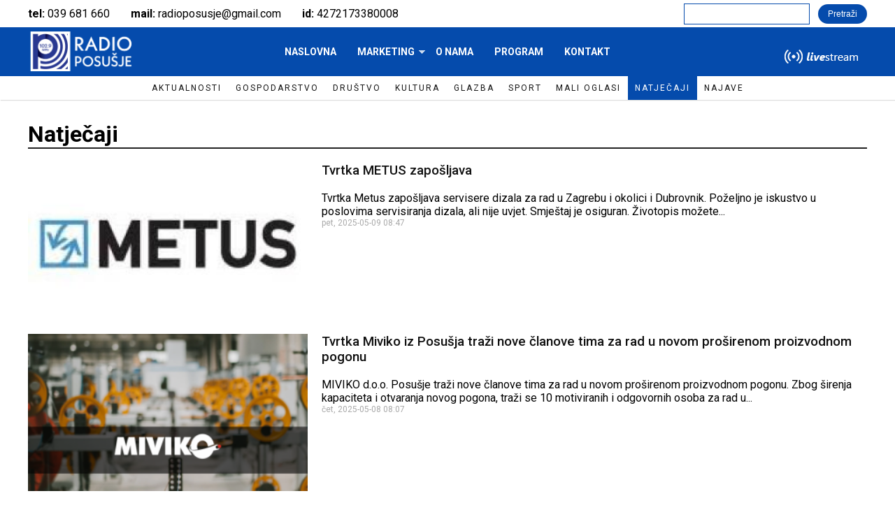

--- FILE ---
content_type: text/html; charset=utf-8
request_url: https://radioposusje.ba/novosti/natje%C4%8Daji?page=1
body_size: 7276
content:
<!DOCTYPE html>
<!--[if lt IE 7]><html class="lt-ie9 lt-ie8 lt-ie7" lang="hr" dir="ltr"><![endif]-->
<!--[if IE 7]><html class="lt-ie9 lt-ie8" lang="hr" dir="ltr"><![endif]-->
<!--[if IE 8]><html class="lt-ie9" lang="hr" dir="ltr"><![endif]-->
<!--[if gt IE 8]><!--><html lang="hr" dir="ltr" prefix="og: http://ogp.me/ns# article: http://ogp.me/ns/article# book: http://ogp.me/ns/book# profile: http://ogp.me/ns/profile# video: http://ogp.me/ns/video# product: http://ogp.me/ns/product# content: http://purl.org/rss/1.0/modules/content/ dc: http://purl.org/dc/terms/ foaf: http://xmlns.com/foaf/0.1/ rdfs: http://www.w3.org/2000/01/rdf-schema# sioc: http://rdfs.org/sioc/ns# sioct: http://rdfs.org/sioc/types# skos: http://www.w3.org/2004/02/skos/core# xsd: http://www.w3.org/2001/XMLSchema#"><!--<![endif]-->
<head>
<meta charset="utf-8" />
<meta name="viewport" content="width=device-width, initial-scale=1.0, user-scalable=yes" />
<meta name="MobileOptimized" content="width" />
<meta name="HandheldFriendly" content="1" />
<meta name="apple-mobile-web-app-capable" content="yes" />
<meta name="generator" content="Drupal 7 (https://www.drupal.org)" />
<link rel="canonical" href="https://radioposusje.ba/novosti/natje%C4%8Daji" />
<link rel="shortlink" href="https://radioposusje.ba/taxonomy/term/5" />
<meta property="og:site_name" content="Radio Posušje" />
<meta property="og:type" content="article" />
<meta property="og:url" content="https://radioposusje.ba/novosti/natje%C4%8Daji" />
<meta property="og:title" content="Natječaji" />
<meta name="dcterms.title" content="Natječaji" />
<meta name="dcterms.type" content="Text" />
<meta name="dcterms.format" content="text/html" />
<meta name="dcterms.identifier" content="https://radioposusje.ba/novosti/natje%C4%8Daji" />
<title>Natječaji | Page 2 | Radio Posušje</title>
<link type="text/css" rel="stylesheet" href="https://radioposusje.ba/sites/default/files/css/css_xE-rWrJf-fncB6ztZfd2huxqgxu4WO-qwma6Xer30m4.css" media="all" />
<link type="text/css" rel="stylesheet" href="https://radioposusje.ba/sites/default/files/css/css_vUuBWaS0NJJIQAeBuWwpblrAFs4ggtpXBvGRQekLyv8.css" media="all" />
<link type="text/css" rel="stylesheet" href="https://radioposusje.ba/sites/default/files/css/css_OY0gpAOni3R0BJtUSMMTCQtxwvzmn4pfe9TJC3MWdSs.css" media="all" />
<link type="text/css" rel="stylesheet" href="https://radioposusje.ba/sites/default/files/css/css_KYs_tVTeYpWuqKimKMap42s-syyv-jzv3pa6VdG_F7s.css" media="screen" />
<link type="text/css" rel="stylesheet" href="https://radioposusje.ba/sites/default/files/css/css_Ar_KvGoNxeJIZoQ7t6cP8PjA5xuo2Z1LKLTlrFkfcYs.css" media="only screen" />

<!--[if lt IE 9]>
<link type="text/css" rel="stylesheet" href="https://radioposusje.ba/sites/default/files/css/css_OGEGuxWCxLbgBxh3YkJBnP9vjBypepOw8AK_BXyIuTg.css" media="screen" />
<![endif]-->
<script type="text/javascript" src="https://radioposusje.ba/sites/default/files/js/js_0RyHJ63yYLuaWsodCPCgSD8dcTIA0dqcDf8-7c2XdBw.js"></script>
<script type="text/javascript" src="https://radioposusje.ba/sites/default/files/js/js_FEfSnv0LquQCk--miL_m5Pvx3lK0su--2Azaw8S6xP4.js"></script>
<script type="text/javascript">
<!--//--><![CDATA[//><!--
(function(i,s,o,g,r,a,m){i["GoogleAnalyticsObject"]=r;i[r]=i[r]||function(){(i[r].q=i[r].q||[]).push(arguments)},i[r].l=1*new Date();a=s.createElement(o),m=s.getElementsByTagName(o)[0];a.async=1;a.src=g;m.parentNode.insertBefore(a,m)})(window,document,"script","https://www.google-analytics.com/analytics.js","ga");ga("create", "UA-80535650-1", {"cookieDomain":"auto"});ga("set", "anonymizeIp", true);ga("send", "pageview");
//--><!]]>
</script>
<script type="text/javascript" src="https://radioposusje.ba/sites/default/files/js/js_rq7Hw0HxBBD3gx2O-uY7fFIjbIxldmHhhjzNmmGYO0g.js"></script>
<script type="text/javascript">
<!--//--><![CDATA[//><!--
jQuery.extend(Drupal.settings, {"basePath":"\/","pathPrefix":"","ajaxPageState":{"theme":"radioposusje","theme_token":"tH3i9ctVvDJ4WJXmjFLaaiBZE2nwc-IfqkJJagR1xkk","js":{"":1,"sites\/all\/modules\/jquery_update\/replace\/jquery\/1.7\/jquery.min.js":1,"misc\/jquery-extend-3.4.0.js":1,"misc\/jquery.once.js":1,"misc\/drupal.js":1,"public:\/\/languages\/hr_TVmYAawwt_GawHu-_4WkI0UrAkZl_Amr0V2_3MFf2ZI.js":1,"sites\/all\/themes\/radioposusje\/scripts\/myscript.js":1,"sites\/all\/modules\/fancybox\/fancybox.js":1,"sites\/all\/libraries\/fancybox\/source\/jquery.fancybox.pack.js":1,"sites\/all\/libraries\/fancybox\/lib\/jquery.mousewheel-3.0.6.pack.js":1,"sites\/all\/modules\/better_exposed_filters\/better_exposed_filters.js":1,"sites\/all\/modules\/responsive_menus\/styles\/meanMenu\/jquery.meanmenu.min.js":1,"sites\/all\/modules\/responsive_menus\/styles\/meanMenu\/responsive_menus_mean_menu.js":1,"sites\/all\/modules\/google_analytics\/googleanalytics.js":1,"0":1,"sites\/all\/libraries\/superfish\/jquery.hoverIntent.minified.js":1,"sites\/all\/libraries\/superfish\/supposition.js":1,"sites\/all\/libraries\/superfish\/superfish.js":1,"sites\/all\/libraries\/superfish\/supersubs.js":1,"sites\/all\/modules\/superfish\/superfish.js":1},"css":{"modules\/system\/system.base.css":1,"modules\/system\/system.menus.css":1,"modules\/system\/system.messages.css":1,"modules\/system\/system.theme.css":1,"modules\/comment\/comment.css":1,"modules\/field\/theme\/field.css":1,"modules\/node\/node.css":1,"modules\/poll\/poll.css":1,"modules\/search\/search.css":1,"modules\/user\/user.css":1,"sites\/all\/modules\/views\/css\/views.css":1,"sites\/all\/modules\/ckeditor\/css\/ckeditor.css":1,"sites\/all\/modules\/ctools\/css\/ctools.css":1,"sites\/all\/libraries\/fancybox\/source\/jquery.fancybox.css":1,"sites\/all\/modules\/panels\/css\/panels.css":1,"sites\/all\/modules\/responsive_menus\/styles\/meanMenu\/meanmenu.min.css":1,"sites\/all\/libraries\/superfish\/css\/superfish.css":1,"sites\/all\/themes\/adaptivetheme\/at_core\/css\/at.layout.css":1,"sites\/all\/themes\/radioposusje\/css\/global.base.css":1,"sites\/all\/themes\/radioposusje\/css\/global.styles.css":1,"public:\/\/adaptivetheme\/radioposusje_files\/radioposusje.responsive.layout.css":1,"public:\/\/adaptivetheme\/radioposusje_files\/radioposusje.responsive.styles.css":1,"public:\/\/adaptivetheme\/radioposusje_files\/radioposusje.lt-ie9.layout.css":1}},"fancybox":[],"better_exposed_filters":{"views":{"novosti":{"displays":{"block_9":{"filters":[]}}},"kategorije":{"displays":{"block":{"filters":[]}}}},"datepicker":false,"slider":false,"settings":[],"autosubmit":false},"urlIsAjaxTrusted":{"\/pretraga":true,"\/search\/node":true},"responsive_menus":[{"selectors":"#block-superfish-1","container":"body","trigger_txt":"","close_txt":"X","close_size":"18px","position":"right","media_size":"751","show_children":"1","expand_children":"1","expand_txt":"+","contract_txt":"-","remove_attrs":"1","responsive_menus_style":"mean_menu"}],"googleanalytics":{"trackOutbound":1,"trackMailto":1,"trackDownload":1,"trackDownloadExtensions":"7z|aac|arc|arj|asf|asx|avi|bin|csv|doc(x|m)?|dot(x|m)?|exe|flv|gif|gz|gzip|hqx|jar|jpe?g|js|mp(2|3|4|e?g)|mov(ie)?|msi|msp|pdf|phps|png|ppt(x|m)?|pot(x|m)?|pps(x|m)?|ppam|sld(x|m)?|thmx|qtm?|ra(m|r)?|sea|sit|tar|tgz|torrent|txt|wav|wma|wmv|wpd|xls(x|m|b)?|xlt(x|m)|xlam|xml|z|zip"},"superfish":{"1":{"id":"1","sf":{"animation":{"opacity":"show","height":"show"},"speed":"fast"},"plugins":{"supposition":true,"supersubs":true}}},"adaptivetheme":{"radioposusje":{"layout_settings":{"bigscreen":"three-col-grail","tablet_landscape":"three-col-grail","tablet_portrait":"one-col-vert","smalltouch_landscape":"one-col-vert","smalltouch_portrait":"one-col-stack"},"media_query_settings":{"bigscreen":"only screen and (min-width:1025px)","tablet_landscape":"only screen and (min-width:769px) and (max-width:1024px)","tablet_portrait":"only screen and (min-width:581px) and (max-width:768px)","smalltouch_landscape":"only screen and (min-width:321px) and (max-width:580px)","smalltouch_portrait":"only screen and (max-width:320px)"}}}});
//--><!]]>
</script>
<!--[if lt IE 9]>
<script src="https://radioposusje.ba/sites/all/themes/adaptivetheme/at_core/scripts/html5.js?q2givj"></script>
<![endif]-->
</head>
<body class="html not-front not-logged-in no-sidebars page-taxonomy page-taxonomy-term page-taxonomy-term- page-taxonomy-term-5 site-name-hidden atr-7.x-3.x atv-7.x-3.2 lang-hr site-name-radio-posušje section-novosti">
  <div id="skip-link" class="nocontent">
    <a href="#main-content" class="element-invisible element-focusable">Skoči na glavni sadržaj</a>
  </div>
    <div id="page-wrapper">
  <div id="page" class="page">

    
    <div id="header-wrapper">
      <div class="container clearfix">
        <header id="header" class="clearfix" role="banner">

                      <!-- start: Branding -->
            <div id="branding" class="branding-elements clearfix">

                              <div id="logo">
                  <a href="/"><img class="site-logo" typeof="foaf:Image" src="https://radioposusje.ba/sites/default/files/radio-posusje-logo.png" alt="Radio Posušje" /></a>                </div>
              
                              <!-- start: Site name and Slogan -->
                <div class="element-invisible h-group" id="name-and-slogan">

                                      <h1 class="element-invisible" id="site-name"><a href="/" title="Naslovnica">Radio Posušje</a></h1>
                  
                  
                </div><!-- /end #name-and-slogan -->
              

            </div><!-- /end #branding -->
          
        <div class="region region-header"><div class="region-inner clearfix"><div id="block-block-4" class="block block-block no-title odd first block-count-1 block-region-header block-4" ><div class="block-inner clearfix">  
  
  <div class="block-content content"><div class="okvir"> 
<div class="tel"><b>tel: </b>039 681 660</div>
<div class="mail"><b>mail: </b>radioposusje@gmail.com</div>
<div class="id"><b>id: </b>4272173380008</div>
</div></div>
  </div></div><div id="block-views-exp-novosti-page-1" class="block block-views no-title even last block-count-2 block-region-header block--exp-novosti-page-1" ><div class="block-inner clearfix">  
  
  <div class="block-content content"><form action="/pretraga" method="get" id="views-exposed-form-novosti-page-1" accept-charset="UTF-8"><div><div class="views-exposed-form">
  <div class="views-exposed-widgets clearfix">
          <div id="edit-title-wrapper" class="views-exposed-widget views-widget-filter-title">
                        <div class="views-widget">
          <div class="form-item form-type-textfield form-item-title">
 <input type="text" id="edit-title" name="title" value="" size="30" maxlength="128" class="form-text" />
</div>
        </div>
              </div>
                    <div class="views-exposed-widget views-submit-button">
      <input type="submit" id="edit-submit-novosti" name="" value="Pretraži" class="form-submit" />    </div>
      </div>
</div>
</div></form></div>
  </div></div></div></div>
        </header>
      </div>
    </div>

          <div id="nav-wrapper">
        <div class="container clearfix">
          <div id="menu-bar" class="nav clearfix"><nav id="block-superfish-1" class="block block-superfish menu-wrapper menu-bar-wrapper clearfix odd first block-count-3 block-region-menu-bar block-1" >  
      <h2 class="element-invisible block-title">Main menu</h2>
  
  <ul  id="superfish-1" class="menu sf-menu sf-main-menu sf-horizontal sf-style-none sf-total-items-5 sf-parent-items-1 sf-single-items-4"><li id="menu-219-1" class="first odd sf-item-1 sf-depth-1 sf-no-children"><a href="/" title="" class="sf-depth-1">Naslovna</a></li><li id="menu-462-1" class="middle even sf-item-2 sf-depth-1 sf-total-children-2 sf-parent-children-0 sf-single-children-2 menuparent"><a href="/marketing" title="" class="sf-depth-1 menuparent">Marketing</a><ul><li id="menu-2438-1" class="first odd sf-item-1 sf-depth-2 sf-no-children"><a href="/marketing/#marketing-radio" title="" class="sf-depth-2">Radio</a></li><li id="menu-2439-1" class="last even sf-item-2 sf-depth-2 sf-no-children"><a href="/marketing/#marketing-led" title="" class="sf-depth-2">Led ekran</a></li></ul></li><li id="menu-463-1" class="middle odd sf-item-3 sf-depth-1 sf-no-children"><a href="/onama" title="" class="sf-depth-1">O nama</a></li><li id="menu-461-1" class="middle even sf-item-4 sf-depth-1 sf-no-children"><a href="/program" title="" class="sf-depth-1">Program</a></li><li id="menu-464-1" class="last odd sf-item-5 sf-depth-1 sf-no-children"><a href="/kontakt" title="" class="sf-depth-1">Kontakt</a></li></ul>
  </nav><div id="block-block-5" class="block block-block no-title menu-wrapper menu-bar-wrapper clearfix even block-count-4 block-region-menu-bar block-5" >  
  
  <div id="play_stop_stream" onclick="aud_play_pause()">
<audio id="stream" controls src="http:/http://91.98.38.207:9994/;"></audio>
</div>

<script>
function aud_play_pause() {
  var myAudio = document.getElementById("stream");
  if (myAudio.paused) {
    myAudio.play();
  } else {
    myAudio.pause();
  }
}
</script>
  </div><section id="block-views-kategorije-block" class="block block-views menu-wrapper menu-bar-wrapper clearfix odd last block-count-5 block-region-menu-bar block-kategorije-block" >  
      <h2 class="element-invisible block-title">Kategorije</h2>
  
  <div class="view view-kategorije view-id-kategorije view-display-id-block pane-taxonomy-parent view-dom-id-d234ea5970002618a1c86c82c663e823">
        
  
  
      <div class="view-content">
      <div class="item-list">    <ul>          <li class="views-row views-row-1 views-row-odd views-row-first">  
  <div class="views-field views-field-name">        <span class="field-content"><a href="/novosti/aktualnosti">Aktualnosti</a></span>  </div></li>
          <li class="views-row views-row-2 views-row-even">  
  <div class="views-field views-field-name">        <span class="field-content"><a href="/novosti/gospodarstvo">Gospodarstvo</a></span>  </div></li>
          <li class="views-row views-row-3 views-row-odd">  
  <div class="views-field views-field-name">        <span class="field-content"><a href="/novosti/dru%C5%A1tvo">Društvo</a></span>  </div></li>
          <li class="views-row views-row-4 views-row-even">  
  <div class="views-field views-field-name">        <span class="field-content"><a href="/novosti/kultura">Kultura</a></span>  </div></li>
          <li class="views-row views-row-5 views-row-odd">  
  <div class="views-field views-field-name">        <span class="field-content"><a href="/novosti/glazba">Glazba</a></span>  </div></li>
          <li class="views-row views-row-6 views-row-even">  
  <div class="views-field views-field-name">        <span class="field-content"><a href="/novosti/sport">Sport</a></span>  </div></li>
          <li class="views-row views-row-7 views-row-odd">  
  <div class="views-field views-field-name">        <span class="field-content"><a href="/novosti/mali-oglasi">Mali oglasi</a></span>  </div></li>
          <li class="views-row views-row-8 views-row-even">  
  <div class="views-field views-field-name">        <span class="field-content"><a href="/novosti/natje%C4%8Daji" class="active">Natječaji</a></span>  </div></li>
          <li class="views-row views-row-9 views-row-odd views-row-last">  
  <div class="views-field views-field-name">        <span class="field-content"><a href="/novosti/najave">Najave</a></span>  </div></li>
      </ul></div>    </div>
  
  
  
  
  
  
</div>
  </section></div>                            </div>
      </div>
    
    
    
    
    <div id="content-wrapper"><div class="container">
      <div id="columns"><div class="columns-inner clearfix">
        <div id="content-column"><div class="content-inner">

          
          <section id="main-content">

            
                          <header id="main-content-header" class="clearfix">

                                  <h1 id="page-title">Natječaji</h1>
                
                
              </header>
            
                          <div id="content">
                <div id="block-system-main" class="block block-system no-title odd first last block-count-6 block-region-content block-main" >  
  
  <div class="two-66-33 at-panel panel-display clearfix" >
      <div class="region region-two-66-33-top region-conditional-stack">
      <div class="region-inner clearfix">
        <div class="panel-pane pane-views pane-novosti no-title block">
  <div class="block-inner clearfix">
    
            
    
    <div class="block-content">
      <div class="view view-novosti view-id-novosti view-display-id-block_9 kategorije-arhiva view-dom-id-8f5cae248f13bc5527a74e8bbca11464">
        
  
  
      <div class="view-content">
        <div class="views-row views-row-1 views-row-odd views-row-first">
      
  <div class="views-field views-field-nothing">        <span class="field-content"><div class="pozadina_slike"></div></span>  </div>  
  <div class="views-field views-field-field-slika">        <div class="field-content"><a href="/content/tvrtka-metus-zapo%C5%A1ljava"><img typeof="foaf:Image" class="image-style-320-x-180" src="https://radioposusje.ba/sites/default/files/styles/320_x_180/public/metus%202.jpg?itok=ZFfgtWxl" width="320" height="180" /></a></div>  </div>  
  <div class="views-field views-field-title">        <h3 class="field-content"><a href="/content/tvrtka-metus-zapo%C5%A1ljava">Tvrtka METUS zapošljava</a></h3>  </div>  
  <div class="views-field views-field-field-tekst">        <div class="field-content">Tvrtka Metus zapošljava servisere dizala za rad u Zagrebu i okolici i Dubrovnik. Poželjno je iskustvo u poslovima servisiranja dizala,&nbsp;ali nije uvjet. Smještaj je osiguran. Životopis možete...</div>  </div>  
  <div class="views-field views-field-created">        <span class="field-content">pet, 2025-05-09 08:47</span>  </div>  </div>
  <div class="views-row views-row-2 views-row-even">
      
  <div class="views-field views-field-nothing">        <span class="field-content"><div class="pozadina_slike"></div></span>  </div>  
  <div class="views-field views-field-field-slika">        <div class="field-content"><a href="/content/tvrtka-miviko-iz-posu%C5%A1ja-tra%C5%BEi-nove-%C4%8Dlanove-tima-za-rad-u-novom-pro%C5%A1irenom-proizvodnom"><img typeof="foaf:Image" class="image-style-320-x-180" src="https://radioposusje.ba/sites/default/files/styles/320_x_180/public/original-E9970C96-2250-4E83-B34B-BB4E27718DDE.jpeg?itok=DgB3pwaT" width="320" height="180" /></a></div>  </div>  
  <div class="views-field views-field-title">        <h3 class="field-content"><a href="/content/tvrtka-miviko-iz-posu%C5%A1ja-tra%C5%BEi-nove-%C4%8Dlanove-tima-za-rad-u-novom-pro%C5%A1irenom-proizvodnom">Tvrtka Miviko iz Posušja traži nove članove tima za rad u novom proširenom proizvodnom pogonu</a></h3>  </div>  
  <div class="views-field views-field-field-tekst">        <div class="field-content">MIVIKO d.o.o. Posušje traži nove članove tima za rad u novom proširenom proizvodnom pogonu.

Zbog širenja kapaciteta i otvaranja novog pogona, traži se 10 motiviranih i odgovornih osoba za rad u...</div>  </div>  
  <div class="views-field views-field-created">        <span class="field-content">čet, 2025-05-08 08:07</span>  </div>  </div>
  <div class="views-row views-row-3 views-row-odd">
      
  <div class="views-field views-field-nothing">        <span class="field-content"><div class="pozadina_slike"></div></span>  </div>  
  <div class="views-field views-field-field-slika">        <div class="field-content"><a href="/content/rk-machining-doo-%C4%8Ditluk-zapo%C5%A1ljava"><img typeof="foaf:Image" class="image-style-320-x-180" src="https://radioposusje.ba/sites/default/files/styles/320_x_180/public/IMG_2378.jpeg?itok=Nx_h30qc" width="320" height="180" /></a></div>  </div>  
  <div class="views-field views-field-title">        <h3 class="field-content"><a href="/content/rk-machining-doo-%C4%8Ditluk-zapo%C5%A1ljava">RK Machining d.o.o. Čitluk zapošljava</a></h3>  </div>  
  <div class="views-field views-field-field-tekst">        <div class="field-content">RK Machining d.o.o. Čitluk je društvo koje se bavi montažom komponenti za pametna industrijska skladišta. U suradnji s međunarodnim liderom u dizajnu i proizvodnji intralogističkih sustava, u potrazi...</div>  </div>  
  <div class="views-field views-field-created">        <span class="field-content">uto, 2025-05-06 12:24</span>  </div>  </div>
  <div class="views-row views-row-4 views-row-even">
      
  <div class="views-field views-field-nothing">        <span class="field-content"><div class="pozadina_slike"></div></span>  </div>  
  <div class="views-field views-field-field-slika">        <div class="field-content"><a href="/content/tri-sunca-restaurant-bar-zapo%C5%A1ljava"><img typeof="foaf:Image" class="image-style-320-x-180" src="https://radioposusje.ba/sites/default/files/styles/320_x_180/public/Tri%20sunca%20-%20konobar-36%20%28600%20x%20359%29.jpg?itok=oMafQ0Ic" width="320" height="180" /></a></div>  </div>  
  <div class="views-field views-field-title">        <h3 class="field-content"><a href="/content/tri-sunca-restaurant-bar-zapo%C5%A1ljava">Tri Sunca Restaurant &amp; Bar zapošljava </a></h3>  </div>  
  <div class="views-field views-field-field-tekst">        <div class="field-content">Tri Sunca Restaurant &amp; Bar zapošljava!

Tražimo odgovornu i ljubaznu osobu za rad na poziciji KONOBAR (m/ž)

Nudimo:


	Ugovor na neodređeno
	Radno vrijeme tj. 40 sati
	Slobodni dani -...</div>  </div>  
  <div class="views-field views-field-created">        <span class="field-content">pet, 2025-04-25 09:30</span>  </div>  </div>
  <div class="views-row views-row-5 views-row-odd">
      
  <div class="views-field views-field-nothing">        <span class="field-content"><div class="pozadina_slike"></div></span>  </div>  
  <div class="views-field views-field-field-slika">        <div class="field-content"><a href="/content/tvrtka-femis-zapo%C5%A1ljava-0"><img typeof="foaf:Image" class="image-style-320-x-180" src="https://radioposusje.ba/sites/default/files/styles/320_x_180/public/fe%20Mis_0.jpg?itok=atjO-W64" width="320" height="180" /></a></div>  </div>  
  <div class="views-field views-field-title">        <h3 class="field-content"><a href="/content/tvrtka-femis-zapo%C5%A1ljava-0">Tvrtka Femis zapošljava</a></h3>  </div>  
  <div class="views-field views-field-field-tekst">        <div class="field-content">Zbog povećanja poslovne aktivnosti Femis d.o.o.Posušje raspisuje natječaj za zasnivanje radnog odnosa.

Radno mjesto: Radnik u proizvodnom pogonu (rad na strojevima) – više izvršitelja

Uvjeti za...</div>  </div>  
  <div class="views-field views-field-created">        <span class="field-content">uto, 2025-03-18 09:52</span>  </div>  </div>
  <div class="views-row views-row-6 views-row-even">
      
  <div class="views-field views-field-nothing">        <span class="field-content"><div class="pozadina_slike"></div></span>  </div>  
  <div class="views-field views-field-field-slika">        <div class="field-content"><a href="/content/eliksir-doo-posu%C5%A1je-zapo%C5%A1ljava"><img typeof="foaf:Image" class="image-style-320-x-180" src="https://radioposusje.ba/sites/default/files/styles/320_x_180/public/eliksir-3.jpg?itok=J3g7aIYH" width="320" height="180" /></a></div>  </div>  
  <div class="views-field views-field-title">        <h3 class="field-content"><a href="/content/eliksir-doo-posu%C5%A1je-zapo%C5%A1ljava">Eliksir d.o.o. Posušje zapošljava</a></h3>  </div>  
  <div class="views-field views-field-field-tekst">        <div class="field-content">Tvrtka Eliksir d.o.o. Posušje raspisuje natječaj za dva radna mjesta: &nbsp;diplomirani ekonomist ili diplomirani pravnik, te skladištar/vozač.

Za radno mjesto diplomiranog ekonomista iili...</div>  </div>  
  <div class="views-field views-field-created">        <span class="field-content">pet, 2024-11-29 08:21</span>  </div>  </div>
  <div class="views-row views-row-7 views-row-odd">
      
  <div class="views-field views-field-nothing">        <span class="field-content"><div class="pozadina_slike"></div></span>  </div>  
  <div class="views-field views-field-field-slika">        <div class="field-content"><a href="/content/concept-store-mooi-tra%C5%BEi-modnog-savjetnikaprodava%C4%8Da-3"><img typeof="foaf:Image" class="image-style-320-x-180" src="https://radioposusje.ba/sites/default/files/styles/320_x_180/public/unnamed_4.jpg?itok=fQ_I7fBa" width="320" height="180" /></a></div>  </div>  
  <div class="views-field views-field-title">        <h3 class="field-content"><a href="/content/concept-store-mooi-tra%C5%BEi-modnog-savjetnikaprodava%C4%8Da-3">Concept store Mooi traži modnog savjetnika/prodavača</a></h3>  </div>  
  <div class="views-field views-field-field-tekst">        <div class="field-content">&nbsp;Oglas:&nbsp;

Concept store Mooi traži modnog savjetnika/prodavača, natječaj je otvoren do 6.10.2024. Životopis možete poslati na mail&nbsp;mooi.conceptstore.info@gmail.com&nbsp;/ DM-...</div>  </div>  
  <div class="views-field views-field-created">        <span class="field-content">uto, 2024-09-24 15:03</span>  </div>  </div>
  <div class="views-row views-row-8 views-row-even views-row-last">
      
  <div class="views-field views-field-nothing">        <span class="field-content"><div class="pozadina_slike"></div></span>  </div>  
  <div class="views-field views-field-field-slika">        <div class="field-content"><a href="/content/bravarski-obrt-milardovi%C4%87-zapo%C5%A1ljava-tra%C5%BEe-se-dva-staklara-te-djelatnikca-u-proizvodnji"><img typeof="foaf:Image" class="image-style-320-x-180" src="https://radioposusje.ba/sites/default/files/styles/320_x_180/public/WhatsApp%20Image%202024-08-21%20at%2013.05.25.jpeg?itok=56QSm01d" width="320" height="180" /></a></div>  </div>  
  <div class="views-field views-field-title">        <h3 class="field-content"><a href="/content/bravarski-obrt-milardovi%C4%87-zapo%C5%A1ljava-tra%C5%BEe-se-dva-staklara-te-djelatnikca-u-proizvodnji">Bravarski obrt Milardović zapošljava: Traže se dva staklara te djelatnik/ca u proizvodnji aluminijske i pvc stolarije</a></h3>  </div>  
  <div class="views-field views-field-field-tekst">        <div class="field-content">Bravarski obrt Milardović traži 2 staklara sa iskustvom.

Opis posla:

RAD NA PROIZVODNOJ LINIJI, RUKOVANJE STROJEVIMA I UREĐAJIMA ZA PRERADU STAKLA, PROIZVODNJA IZO STAKLA, POČETAK RADA ZA 3...</div>  </div>  
  <div class="views-field views-field-created">        <span class="field-content">čet, 2024-08-22 10:49</span>  </div>  </div>
    </div>
  
      <h2 class="element-invisible">Stranice</h2><div class="item-list item-list-pager"><ul class="pager"><li class="pager-first even first"><a title="Idi na prvu stranicu" href="/novosti/natje%C4%8Daji">« prva</a></li><li class="pager-previous odd"><a title="Idi na prethodnu stranicu" href="/novosti/natje%C4%8Daji">‹ prethodna</a></li><li class="pager-item even"><a title="Idi na stranicu 1" href="/novosti/natje%C4%8Daji">1</a></li><li class="pager-current odd">2</li><li class="pager-item even"><a title="Idi na stranicu 3" href="/novosti/natje%C4%8Daji?page=2">3</a></li><li class="pager-item odd"><a title="Idi na stranicu 4" href="/novosti/natje%C4%8Daji?page=3">4</a></li><li class="pager-ellipsis even">…</li><li class="pager-next odd"><a title="Idi na sljedeću stranicu" href="/novosti/natje%C4%8Daji?page=2">sljedeća ›</a></li><li class="pager-last even last"><a title="Idi na posljednju stranicu" href="/novosti/natje%C4%8Daji?page=14">posljednja »</a></li></ul></div>  
  
  
  
  
</div>    </div>

    
    
  </div>
</div>
      </div>
    </div>
    <div class="region region-two-66-33-first">
    <div class="region-inner clearfix">
          </div>
  </div>
  <div class="region region-two-66-33-second">
    <div class="region-inner clearfix">
          </div>
  </div>
  </div>
<section class="nodes"></section>
  </div>              </div>
            
            
            
          </section>

          
        </div></div>

                
      </div></div>
    </div></div>

    
          <div id="footer-wrapper">
        <div class="container clearfix">
          <footer id="footer" class="clearfix" role="contentinfo">
            <div class="region region-footer"><div class="region-inner clearfix"><div id="block-block-1" class="block block-block no-title odd first last block-count-7 block-region-footer block-1" ><div class="block-inner clearfix">  
  
  <div class="block-content content"><div class=""okvir>
<div class="blok1"><h1>Radio Posušje</h1></div>
<div class="blok2">Radio postaja Posušje utemeljena je 1984. godine i to je prva hrvatska lokalna radio postaja u Zapadnoj Hercegovini. Radio Posušje djeluje uspješno na ovim prostorima već više od tri desetljeća i za sobom ima poduži životopis. Slušajte nas na 102.9 MHz</div>
<p class="email">Kontaktirajte nas: radioposusje@gmail.com</p>
<div class="linkovi"><a href="https://www.facebook.com/Radio-Posu%C5%A1je-169156026475034/"><i class="fa fa-facebook" aria-hidden="true"></i></a></div>
</div>

<style>
.messages.error {
    display: none !important;
}
</style></div>
  </div></div></div></div>                      </footer>
        </div>
      </div>
    
  </div>
</div>
  <script type="text/javascript" src=""></script>
</body>
</html>
